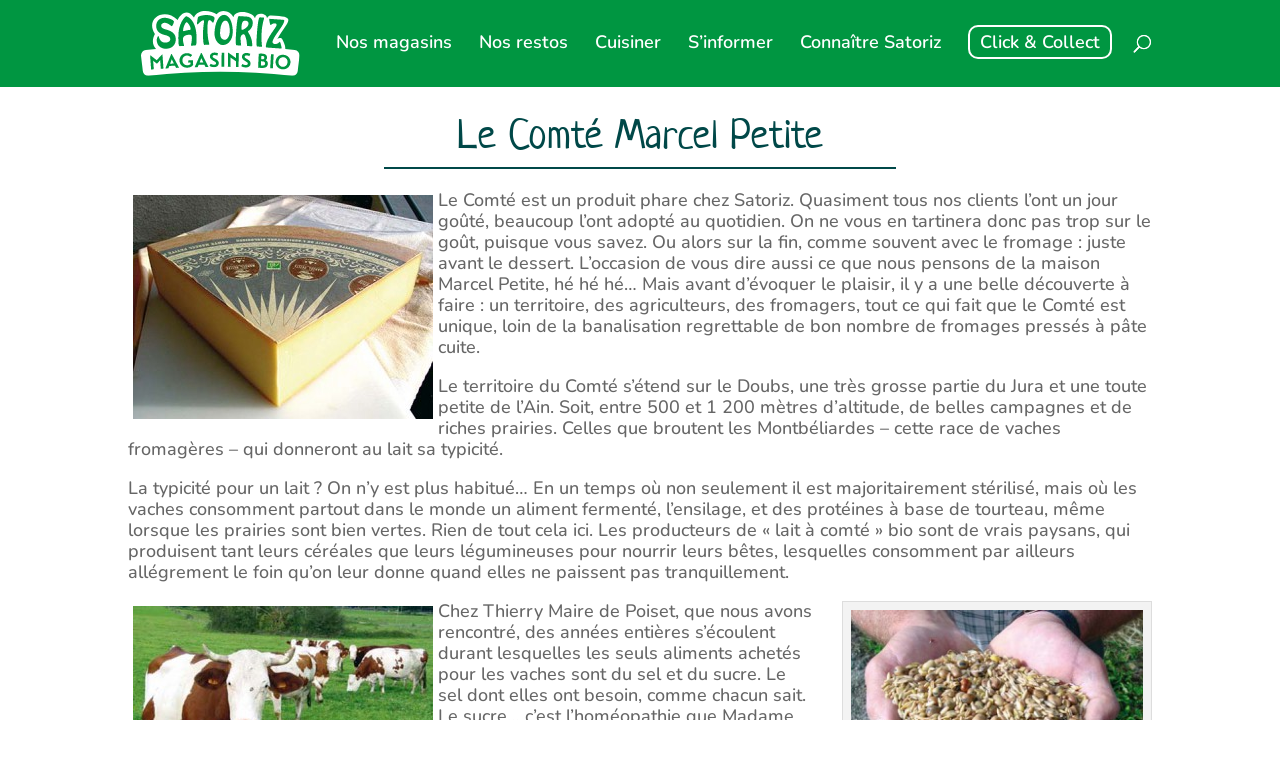

--- FILE ---
content_type: text/css
request_url: https://satoriz.fr/wp-content/et-cache/global/et-divi-customizer-global.min.css?ver=1768473979
body_size: 2498
content:
body,.et_pb_column_1_2 .et_quote_content blockquote cite,.et_pb_column_1_2 .et_link_content a.et_link_main_url,.et_pb_column_1_3 .et_quote_content blockquote cite,.et_pb_column_3_8 .et_quote_content blockquote cite,.et_pb_column_1_4 .et_quote_content blockquote cite,.et_pb_blog_grid .et_quote_content blockquote cite,.et_pb_column_1_3 .et_link_content a.et_link_main_url,.et_pb_column_3_8 .et_link_content a.et_link_main_url,.et_pb_column_1_4 .et_link_content a.et_link_main_url,.et_pb_blog_grid .et_link_content a.et_link_main_url,body .et_pb_bg_layout_light .et_pb_post p,body .et_pb_bg_layout_dark .et_pb_post p{font-size:18px}.et_pb_slide_content,.et_pb_best_value{font-size:20px}h1,h2,h3,h4,h5,h6{color:#009453}body{line-height:1.2em}a{color:#009453}#main-header,#main-header .nav li ul,.et-search-form,#main-header .et_mobile_menu{background-color:#009641}.et_header_style_centered .mobile_nav .select_page,.et_header_style_split .mobile_nav .select_page,.et_nav_text_color_light #top-menu>li>a,.et_nav_text_color_dark #top-menu>li>a,#top-menu a,.et_mobile_menu li a,.et_nav_text_color_light .et_mobile_menu li a,.et_nav_text_color_dark .et_mobile_menu li a,#et_search_icon:before,.et_search_form_container input,span.et_close_search_field:after,#et-top-navigation .et-cart-info{color:#ffffff}.et_search_form_container input::-moz-placeholder{color:#ffffff}.et_search_form_container input::-webkit-input-placeholder{color:#ffffff}.et_search_form_container input:-ms-input-placeholder{color:#ffffff}#top-menu li a{font-size:18px}body.et_vertical_nav .container.et_search_form_container .et-search-form input{font-size:18px!important}#top-menu li.current-menu-ancestor>a,#top-menu li.current-menu-item>a,#top-menu li.current_page_item>a{color:#fedd00}#footer-widgets .footer-widget li:before{top:12.3px}body .et_pb_button{border-radius:10px}body.et_pb_button_helper_class .et_pb_button,body.et_pb_button_helper_class .et_pb_module.et_pb_button{}@media only screen and (min-width:981px){.et_header_style_left #et-top-navigation,.et_header_style_split #et-top-navigation{padding:55px 0 0 0}.et_header_style_left #et-top-navigation nav>ul>li>a,.et_header_style_split #et-top-navigation nav>ul>li>a{padding-bottom:55px}.et_header_style_split .centered-inline-logo-wrap{width:110px;margin:-110px 0}.et_header_style_split .centered-inline-logo-wrap #logo{max-height:110px}.et_pb_svg_logo.et_header_style_split .centered-inline-logo-wrap #logo{height:110px}.et_header_style_centered #top-menu>li>a{padding-bottom:20px}.et_header_style_slide #et-top-navigation,.et_header_style_fullscreen #et-top-navigation{padding:46px 0 46px 0!important}.et_header_style_centered #main-header .logo_container{height:110px}#logo{max-height:90%}.et_pb_svg_logo #logo{height:90%}.et-fixed-header #top-menu a,.et-fixed-header #et_search_icon:before,.et-fixed-header #et_top_search .et-search-form input,.et-fixed-header .et_search_form_container input,.et-fixed-header .et_close_search_field:after,.et-fixed-header #et-top-navigation .et-cart-info{color:#ffffff!important}.et-fixed-header .et_search_form_container input::-moz-placeholder{color:#ffffff!important}.et-fixed-header .et_search_form_container input::-webkit-input-placeholder{color:#ffffff!important}.et-fixed-header .et_search_form_container input:-ms-input-placeholder{color:#ffffff!important}.et-fixed-header #top-menu li.current-menu-ancestor>a,.et-fixed-header #top-menu li.current-menu-item>a,.et-fixed-header #top-menu li.current_page_item>a{color:#fedd00!important}}@media only screen and (min-width:1350px){.et_pb_row{padding:27px 0}.et_pb_section{padding:54px 0}.single.et_pb_pagebuilder_layout.et_full_width_page .et_post_meta_wrapper{padding-top:81px}.et_pb_fullwidth_section{padding:0}}h1,h1.et_pb_contact_main_title,.et_pb_title_container h1{font-size:38px}h2,.product .related h2,.et_pb_column_1_2 .et_quote_content blockquote p{font-size:32px}h3{font-size:27px}h4,.et_pb_circle_counter h3,.et_pb_number_counter h3,.et_pb_column_1_3 .et_pb_post h2,.et_pb_column_1_4 .et_pb_post h2,.et_pb_blog_grid h2,.et_pb_column_1_3 .et_quote_content blockquote p,.et_pb_column_3_8 .et_quote_content blockquote p,.et_pb_column_1_4 .et_quote_content blockquote p,.et_pb_blog_grid .et_quote_content blockquote p,.et_pb_column_1_3 .et_link_content h2,.et_pb_column_3_8 .et_link_content h2,.et_pb_column_1_4 .et_link_content h2,.et_pb_blog_grid .et_link_content h2,.et_pb_column_1_3 .et_audio_content h2,.et_pb_column_3_8 .et_audio_content h2,.et_pb_column_1_4 .et_audio_content h2,.et_pb_blog_grid .et_audio_content h2,.et_pb_column_3_8 .et_pb_audio_module_content h2,.et_pb_column_1_3 .et_pb_audio_module_content h2,.et_pb_gallery_grid .et_pb_gallery_item h3,.et_pb_portfolio_grid .et_pb_portfolio_item h2,.et_pb_filterable_portfolio_grid .et_pb_portfolio_item h2{font-size:22px}h5{font-size:20px}h6{font-size:17px}.et_pb_slide_description .et_pb_slide_title{font-size:58px}.et_pb_gallery_grid .et_pb_gallery_item h3,.et_pb_portfolio_grid .et_pb_portfolio_item h2,.et_pb_filterable_portfolio_grid .et_pb_portfolio_item h2,.et_pb_column_1_4 .et_pb_audio_module_content h2{font-size:20px}	h1,h2,h3,h4,h5,h6{font-family:'Neucha',handwriting}body,input,textarea,select{font-family:'Nunito',Helvetica,Arial,Lucida,sans-serif}#top-menu-nav .nav li:last-child{padding:0;line-height:0;margin-top:-15px}#top-menu-nav .nav li:last-child a{padding:15px 10px 15px 10px!important;border:2px solid white;border-radius:10px}#top-menu-nav .nav li:last-child a:hover{opacity:1;background:rgba(255,255,255,0.2);border-color:rgba(255,255,255,0);transition: all 300ms ease-out}.et-fixed-header #et_top_search .et-search-form input.et-search-field,.et-fixed-header .et_search_form_container input.et-search-field{color:black!important}.et_pb_svg_logo #logo{height:75%!important;padding-left:8px}#logo{max-height:none!important}.text-icon img{vertical-align:middle!important;margin-right:0.4em}.dropdown,.dropdown-content{max-width:500px;width:100%}.dropdown-menu{right:0}@media screen and (max-width:520px){.et_header_style_left .et-search-form{width:100%!important;max-width:100%!important;margin:10px!important}.container.et_search_form_container.et_pb_search_form_hidden{z-index:999!important;pointer-events:none}}#et_search_icon:before{}.closed{padding-top:0!important}@media screen and (min-width:1024px){.container{max-width:1000px}}.stores_locator .locator{position:relative}.stores_locator .box{position:absolute;left:5px;z-index:2;left:0;right:0;max-width:77vw}.find-store{z-index:10}.et_search_form_container input{background-color:#fff}.et_search_form_container input::placeholder{color:#393939}.closed{padding-top:14px;font-style:bold;font-size:22px;color:#DF0000}#label-email{color:#393939;font-family:Arial,Verdana,sans-serif;font-size:14px;margin-bottom:8px}#input-email{border:1px solid #e6e4e4;background-color:#f1f1f1;height:35px;margin:5px 0 18px 0;font-size:0.9em;padding-left:5px;border-radius:0px;-webkit-border-radius:0px;-moz-border-radius:0px;-webkit-box-sizing:border-box;box-sizing:border-box;text-indent:5px;width:100%}#form-mandatory{font-size:13px;margin-left:5px;font-family:Arial,Verdana,sans-serif;color:#393939}input::-webkit-input-placeholder,input:-moz-placeholder,input::-moz-placeholder,input:-ms-input-placeholder,input::-ms-input-placeholder{color:#848484;opacity:0.6}select{-webkit-appearance:none;-moz-appearance:none;appearance:none;cursor:pointer}@media screen and (-webkit-min-device-pixel-ratio:0){select{padding-right:18px}}.select-arrow{position:relative}.select-arrow:after{content:'^';font:15px "Consolas",monospace;color:#848484;-webkit-transform:rotate(180deg);-moz-transform:rotate(180deg);-ms-transform:rotate(180deg);transform:rotate(180deg);right:8px;top:-3px;padding:0 0 0px;position:absolute;pointer-events:none}.control__indicator{position:absolute;border:1px solid;top:2px;left:0;height:20px;width:20px;border-radius:3px;-webkit-border-radius:3px;-moz-border-radius:3px}.control--radio .control__indicator{border-radius:50%}.control__indicator:after{content:'';position:absolute;display:none}.control input:checked~.control__indicator:after{display:block}.control--checkbox .control__indicator:after{left:8px;top:4px;width:3px;height:8px;transform:rotate(45deg);border-style:solid;border-color:#848484;border-width:0 2px 2px 0;position:absolute}.control--radio .control__indicator:after{left:7px;top:7px;height:6px;width:6px;border-radius:50%;background:#848484;position:absolute}input[type="number"]::-webkit-inner-spin-button{-webkit-appearance:none}input[type="number"]{-moz-appearance:textfield}input:focus{outline:solid 1px #736F6F!important}textarea:focus{outline:solid 1px #736F6F!important}select:focus{outline:solid 1px #736F6F!important}input:disabled,input[disabled]{opacity:0.2;cursor:default}.loader,.loader:after{border-radius:50%;width:1.8em;height:1.8em}.loader{margin-top:5px;margin-left:10px;font-size:10px;position:relative;border:0.5em solid #919798;border-left-color:#3c9f51;-webkit-transform:translateZ(0);-ms-transform:translateZ(0);transform:translateZ(0);-webkit-animation:load8 1s infinite linear;animation:load8 1s infinite linear}@-webkit-keyframes load8{0%{-webkit-transform:rotate(0deg);transform:rotate(0deg)}100%{-webkit-transform:rotate(360deg);transform:rotate(360deg)}}@keyframes load8{0%{-webkit-transform:rotate(0deg);transform:rotate(0deg)}100%{-webkit-transform:rotate(360deg);transform:rotate(360deg)}}#sb_form{background:#ffffff;padding:10px 20px 20px 20px;border-radius:0px}input{color:#848484!important}#div-submitInput{display:flex;flex-direction:row;justify-content:flex-end}#submitInput{border-style:solid;text-align:center;color:#fff;border-color:#0595d6;border-width:1px;border-radius:5px;padding:10px 25px;text-decoration:none;display:block;font-family:'Arial';font-style:inherit;font-weight:inherit;font-size:15px;background-color:#009641;cursor:pointer}#form-footer-mandatory{color:#393939;font-family:Arial,Verdana,sans-serif;font-size:12px;display:block;margin-top:20px}

--- FILE ---
content_type: text/css
request_url: https://satoriz.fr/wp-content/et-cache/763/et-core-unified-cpt-tb-8339-tb-9434-763.min.css?ver=1768553759
body_size: 715
content:
.et_pb_section_0_tb_body.et_pb_section{padding-top:4px;padding-bottom:0px;margin-top:0px}.et_pb_row_0_tb_body.et_pb_row{padding-top:0px!important;padding-bottom:0px!important;margin-top:20px!important;padding-top:0px;padding-bottom:0px}.et_pb_post_title_0_tb_body .et_pb_title_container h1.entry-title,.et_pb_post_title_0_tb_body .et_pb_title_container h2.entry-title,.et_pb_post_title_0_tb_body .et_pb_title_container h3.entry-title,.et_pb_post_title_0_tb_body .et_pb_title_container h4.entry-title,.et_pb_post_title_0_tb_body .et_pb_title_container h5.entry-title,.et_pb_post_title_0_tb_body .et_pb_title_container h6.entry-title{font-family:'Neucha',handwriting;font-size:42px;color:#004848!important;line-height:1.1em;text-align:center}.et_pb_post_title_0_tb_body .et_pb_title_container .et_pb_title_meta_container,.et_pb_post_title_0_tb_body .et_pb_title_container .et_pb_title_meta_container a{font-family:'Neucha',handwriting;color:#FFFFFF!important;text-align:center}.et_pb_post_title_0_tb_body.et_pb_featured_bg,.et_pb_post_title_0_tb_body{border-radius:10px 10px 10px 10px;overflow:hidden}.et_pb_section .et_pb_post_title_0_tb_body.et_pb_post_title{margin-bottom:0px!important}.et_pb_divider_0_tb_body{width:50%}.et_pb_divider_0_tb_body:before{border-top-color:#004848;border-top-width:2px}.et_pb_section_1_tb_body.et_pb_section{padding-top:0px}.et_pb_row_1_tb_body.et_pb_row{padding-top:0px!important;padding-top:0px}.et_pb_divider_0_tb_body.et_pb_module{margin-left:auto!important;margin-right:auto!important}.et_pb_section_0_tb_footer.et_pb_section{padding-top:0px;padding-bottom:0px;margin-top:0px;margin-bottom:0px;background-color:#004848!important}.et_pb_row_0_tb_footer.et_pb_row{padding-top:0px!important;padding-bottom:0px!important;padding-top:0px;padding-bottom:0px}.et_pb_menu_0_tb_footer.et_pb_menu ul li a{font-family:'Neucha',handwriting;font-size:16px;color:#FFFFFF!important}.et_pb_menu_0_tb_footer.et_pb_menu{background-color:#004848}.et_pb_menu_0_tb_footer.et_pb_menu:hover{background-image:initial;background-color:#004848}.et_pb_menu_0_tb_footer.et_pb_menu ul li.current-menu-item a{color:#FFFFFF!important}.et_pb_menu_0_tb_footer.et_pb_menu .nav li ul,.et_pb_menu_0_tb_footer.et_pb_menu .et_mobile_menu,.et_pb_menu_0_tb_footer.et_pb_menu .et_mobile_menu ul{background-color:#004848!important}.et_pb_menu_0_tb_footer .et_pb_menu_inner_container>.et_pb_menu__logo-wrap,.et_pb_menu_0_tb_footer .et_pb_menu__logo-slot{width:20%;max-width:100%}.et_pb_menu_0_tb_footer .et_pb_menu_inner_container>.et_pb_menu__logo-wrap .et_pb_menu__logo img,.et_pb_menu_0_tb_footer .et_pb_menu__logo-slot .et_pb_menu__logo-wrap img{height:auto;max-height:none}.et_pb_menu_0_tb_footer .mobile_nav .mobile_menu_bar:before,.et_pb_menu_0_tb_footer .et_pb_menu__icon.et_pb_menu__search-button,.et_pb_menu_0_tb_footer .et_pb_menu__icon.et_pb_menu__close-search-button,.et_pb_menu_0_tb_footer .et_pb_menu__icon.et_pb_menu__cart-button{color:#7EBEC5}ul.et_pb_social_media_follow_0_tb_footer{margin-top:25px!important}.et_pb_column_0_tb_footer{background-color:RGBA(0,0,0,0)}.et_pb_column_1_tb_footer{z-index:4!important;position:relative}.et_pb_social_media_follow_network_0_tb_footer a.icon,.et_pb_social_media_follow_network_1_tb_footer a.icon{background-color:#B01A66!important}.et_pb_social_media_follow_network_2_tb_footer a.icon{background-color:#007bb6!important}.et_pb_social_media_follow_0_tb_footer.et_pb_module{margin-left:auto!important;margin-right:auto!important}@media only screen and (max-width:980px){.et_pb_section_0_tb_footer.et_pb_section{padding-top:30px;margin-bottom:0px}ul.et_pb_social_media_follow_0_tb_footer{margin-top:-60px!important}.et_pb_social_media_follow_0_tb_footer{width:80%}}@media only screen and (max-width:767px){.et_pb_section_0_tb_footer.et_pb_section{padding-top:30px;margin-top:0px;margin-bottom:0px}.et_pb_menu_0_tb_footer .et_pb_menu_inner_container>.et_pb_menu__logo-wrap,.et_pb_menu_0_tb_footer .et_pb_menu__logo-slot{width:30%}ul.et_pb_social_media_follow_0_tb_footer{margin-top:-60px!important}}